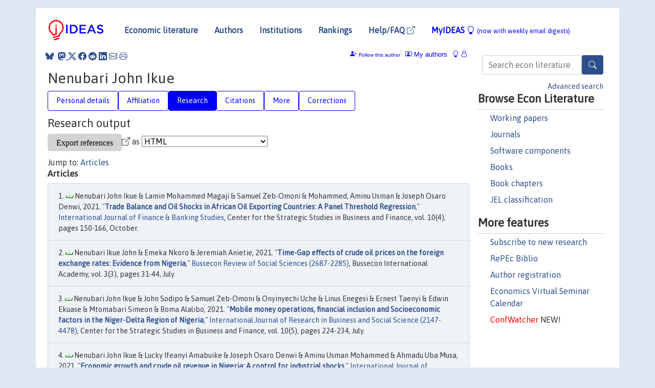

--- FILE ---
content_type: text/html; charset=UTF-8
request_url: https://ideas.repec.org/e/pik24.html
body_size: 8848
content:
 <!DOCTYPE html> <html><head>
  <TITLE>Nenubari John Ikue | IDEAS/RePEc</TITLE>
   
      <meta charset="utf-8">
    <meta http-equiv="X-UA-Compatible" content="IE=edge">
    <meta name="viewport" content="width=device-width, initial-scale=1.0">
    <link rel="stylesheet" href="https://maxcdn.bootstrapcdn.com/bootstrap/4.0.0/css/bootstrap.min.css" integrity="sha384-Gn5384xqQ1aoWXA+058RXPxPg6fy4IWvTNh0E263XmFcJlSAwiGgFAW/dAiS6JXm" crossorigin="anonymous">
    <link rel="stylesheet" href="https://cdn.jsdelivr.net/npm/bootstrap-icons@1.13.1/font/bootstrap-icons.min.css" integrity="sha256-pdY4ejLKO67E0CM2tbPtq1DJ3VGDVVdqAR6j3ZwdiE4=" crossorigin="anonymous">
    <link rel="stylesheet" href="/css/font-awesome.min.css">
<!--    <link rel="stylesheet" href="https://cdn.jsdelivr.net/npm/fork-awesome@1.2.0/css/fork-awes
ome.min.css" integrity="sha256-XoaMnoYC5TH6/+ihMEnospgm0J1PM/nioxbOUdnM8HY=" crossorigin="anonymous">-->
<!--    <link rel="stylesheet" href="https://site-assets.fontawesome.com/releases/v6.2.0/css/all.css" />-->
    <link href="/css/normalnew.css" rel="stylesheet" type="text/css"/>
    <link href="/css/pushy.css" rel="stylesheet" type="text/css"/>
    <link rel="icon" type="image.jpg" href="/favicon.ico">
<!--[if lte IE 9]>
  <script src="/css/html5shiv.min.js"></script>
  <script src="/css/respond.min.js"></script>
<![endif]-->
  <script type='text/javascript'>
    var captchaContainer = null;
    var loadCaptcha = function() {
      captchaContainer = grecaptcha.render('captcha_container', {
        'sitekey' : '6LdQebIaAAAAACSKxvbloyrkQ_q-MqhOAGgD5PQV',
        'callback' : function(response) {
          console.log(response);
        }
      });
    };
  </script>

  <META NAME="keywords" CONTENT="Nenubari John Ikue, Economics, Author,  Research, IDEAS">
  <META NAME="description" CONTENT="Nenubari John Ikue: current contact   information and listing of economic research of this author provided by   RePEc/IDEAS">
<META NAME="twitter:card" content="summary">
<META NAME="twitter:site" content="@repec_org">
<META NAME="twitter:title" content="Nenubari John Ikue on RePEc/IDEAS">
<META NAME="twitter:description" content="Current information and listing of economic research for Nenubari John Ikue with RePEc Short-ID pik24">
<META NAME="twitter:image" content="https://ideas.repec.org/RePEc.gif">
  <script type="application/ld+json">
  {
    "@context": "http://schema.org",
    "@type": "Person",
    "familyName": "Ikue",
    "givenName": "Nenubari",
    "name": "Nenubari John Ikue", 
    "url": "https://ideas.repec.org//e/pik24.html",
    "description": "Profile of economist Nenubari John Ikue with RePEc Short-ID pik24"
  }
  </script>
  </head> 
  <body>
  
<!-- Google tag (gtag.js) -->
<script async src="https://www.googletagmanager.com/gtag/js?id=G-G63YGSJVZ7"></script>
<script>
  window.dataLayer = window.dataLayer || [];
  function gtag(){dataLayer.push(arguments);}
  gtag('js', new Date());

  gtag('config', 'G-G63YGSJVZ7');
</script>

<div class="container">
    <div id="header" class="row">
      <nav class="navbar navbar-collapse navbar-expand-md" role="navigation">
          <a class="navbar-brand" href="/">
            <img width="125" src="/ideas4.jpg" border="0" alt="IDEAS home">
          </a>
	<button class="navbar-toggler" type="button" data-bs-toggle="collapse" data-toggle="collapse" data-target="#mobilesearch" aria-controls="mobilesearch" aria-expanded="false" aria-label="Toggle navigation">
	  <span class="navbar-toggler-icon"><i class="bi-search"></i></span>
	</button>
	<div class="collapse" id="mobilesearch">
	  <div class="form-inline">
	  <form method="POST" action="/cgi-bin/htsearch2" id="mobilesearch" role="search" class="card card-body">
            <div class="input-group">
              <input class="form-control" type="text" name="q" value="" placeholder="Search econ literature">
              <span class="input-group-btn">
		<button type="submit" class="btn" style="background-color: #2d4e8b; color: white;" aria-label="Search">
                <i class="bi-search"></i>
              </button>
		<!--<input class="btn btn-default btn-lg fa" type="submit" value="&#xf002;" style="color:white;background-color:#2d4e8b;">-->
              </span>
            </div>
            <a href="/search.html" class="advanced-search">Advanced search</a>
	  </form>
	  </div>
	  </div>
	<button class="navbar-toggler" type="button" data-bs-toggle="collapse" data-toggle="collapse" data-target="#mobilemenu" aria-controls="mobilemenu" aria-expanded="false" aria-label="Toggle navigation">
	  <span class="navbar-toggler-icon"><i class="bi bi-list"></i></span>
	</button>
	<div class="collapse" id="mobilemenu">
          <ul class="navbar-nav mr-auto">
            <li class="nav-item">
	      <a class="nav-link" href="/">Economic literature:</a> <a href="/i/p.html">papers</A>, <a href="/i/a.html">articles</A>, <a href="/i/c.html">software</A>, <a href="/i/h.html">chapters</A>, <a href="/i/b.html">books</A>.
	    </li>
            <li class="nav-item">
              <a class="nav-link" href="/i/e.html">Authors</a>
	    </li>
            <li class="nav-item">
              <a class="nav-link" href="http://edirc.repec.org/">Institutions</a>
	    </li>
            <li class="nav-item">
	      <a class="nav-link" href="/top/">Rankings</a>
	    </li>
            <li class="nav-item">
	      <a class="nav-link" href="/help.html" target="_blank">Help/FAQ  <i class="bi bi-box-arrow-up-right"></i></a>
	    </li>
            <li class="nav-item">
	      <a class="nav-link" href="/cgi-bin/myideas.cgi">MyIDEAS <I class="bi bi-lightbulb"></I></a>
	    </li>
	    <li class="nav-item">
	      <span class="nav-text">More options at page bottom</span>
	    </li>
          </ul>
	</div>
	<div class="d-none d-md-inline">
          <ul class="nav nav-fill" id="topnav">
            <li class="nav-item">
	      <a class="nav-link" href="/">Economic literature</a>
	    </li>
            <li class="nav-item">
              <a class="nav-link" href="/i/e.html">Authors</a>
	    </li>
            <li class="nav-item">
              <a class="nav-link" href="http://edirc.repec.org/">Institutions</a>
	    </li>
            <li class="nav-item">
	      <a class="nav-link" href="/top/">Rankings</a>
	    </li>
            <li class="nav-item">
	      <a class="nav-link" href="/help.html" target="_blank">Help/FAQ  <i class="bi bi-box-arrow-up-right"></i></a>
	    </li>
            <li class="nav-item">
	      <a class="nav-link" href="/cgi-bin/myideas.cgi" style="color:blue;">MyIDEAS <I class="bi bi-lightbulb"></I> <small>(now with weekly email digests)</small></a>
	    </li>
          </ul>
        </div>
      </nav>
    </div>
    
    
    <div class="row">
      <div class="col-12" style="margin-top: -10px;">
	
	
	<div id="sidebar" class="sidebar-nav-fixed pull-right d-none d-print-none d-md-inline col-md-3">
	  <div class="inline-form">
	  <form method="POST" action="/cgi-bin/htsearch2" id="topsearch" role="search" class="navbar-form navbar-right">
            <div class="input-group">
              <input class="form-control" type="text" name="q" value="" placeholder="Search econ literature">
              <button type="submit" class="btn" style="background-color: #2d4e8b; color: white;" aria-label="Search">
                <i class="bi-search"></i>
              </button>
	      <!--<input class="btn fa" type="submit" value="&#xf002;" style="color:white;background-color:#2d4e8b;">-->
            </div>
            <a href="/search.html" class="advanced-search">Advanced search</a>
	  </form>
	  </div>
	  <div id="menu">
            <h3>Browse Econ Literature</h3>
            <ul>
              <li><a href="/i/p.html">Working papers</a></li>
              <li><a href="/i/a.html">Journals</a></li>
              <li><a href="/i/c.html">Software components</a></li>
              <li><a href="/i/b.html">Books</a></li>
              <li><a href="/i/h.html">Book chapters</a></li>
              <li><a href="/j/">JEL classification</a></li>
            </ul>
	    
            <h3>More features</h3>
            <ul>
	      <li><a href="http://nep.repec.org/">Subscribe to new research</a></li>
	      <li><a href="https://biblio.repec.org/">RePEc Biblio</a></li>
	      <li><a href="https://authors.repec.org/">Author registration</a></li>
	      <li><a href="/v/">Economics Virtual Seminar Calendar</a></li>
	      <li><a href="https://confwatcher.b2ideas.eu/"><font color="red">ConfWatcher</font></a> NEW!</li>
            </ul>
	  </div>
	</div>
	<div class="d-none d-print-block">
	  <img width="145" src="/ideas4.jpg" border="0" alt="IDEAS home"> Printed from https://ideas.repec.org/e/pik24.html 
	</div>
	
	<div id="main" class="col-12 col-md-9">
	  <div class="site-overlay"></div>
	  <div class="d-print-none">
	    
<div id="messages" class="col-xs-12">
<span class="share-block">
            &nbsp;<a href="https://bsky.app/intent/compose?text=Found%20on%20RePEc/IDEAS:%20https://ideas.repec.org//e/pik24.html%20&#128161;" target="_NEW"><i class="bi bi-bluesky"></i></a>&nbsp;
            <share-to-mastodon message="Found on RePEc/IDEAS:" url='https://ideas.repec.org//e/pik24.html'><font color="#2d4e8b"><i class="bi bi-mastodon"></i></font></share-to-mastodon>
            <a class="share-twitter bi bi-twitter-x" href="#" title="Share on Twitter"></a>
            <a class="share-facebook bi bi-facebook" href="#" title="Share on Facebook"></a>
            <a class="share-reddit bi bi-reddit" href="#" title="Share on Reddit"></a>
            <a class="share-linkedin bi bi-linkedin" href="#"  title="Share on LinkedIn"></a>
            <a class="share-email bi bi-envelope" href="#"  title="Share by Email"></a>
            <a class="share-print bi bi-printer" href="#" title="Print this page"></a>














<span id="myideas">

<a href="/cgi-bin/myideas.cgi" data-bs-toggle="tooltip" data-toggle="tooltip" title="MyIDEAS: not logged in">
<i class="bi bi-lightbulb"></i>
<i class="bi bi-lock"></i>&nbsp;</a>




 <A HREF="/cgi-bin/myideas.cgi#myiauthors1"><I class="bi bi-person-rolodex"></I>&nbsp;My&nbsp;authors</A> 
 <i class="bi bi-person-plus-fill"></i>&nbsp;<span onclick="loadDoc('https://ideas.repec.org/cgi-bin/myiadd2.cgi',myFunction);return true;">Follow this author</span>


</span>
<script>
function loadDoc(url,cfunc) {
  var xhttp = new XMLHttpRequest();
  xhttp.onreadystatechange = function() {
    if (xhttp.readyState == 4 && xhttp.status == 200) {
      cfunc(xhttp);
    }
  };
  xhttp.open("GET", url, true);
  xhttp.send();
}
function myFunction(xhttp) {
  document.getElementById("response").innerHTML = xhttp.responseText;
}
</script><span id="response"></span>
</div>


	  </div>
	  <div id="content-block">
	    
	    

  <div id="title">
<H1>Nenubari John Ikue </H1></div>
 <ul class="nav nav-pills" id="myTab" role="tablist">
  <li class="nav-item">
    <a class="nav-link" id="person-tab" data-bs-toggle="tab" data-toggle="tab" href="#person" role="tab" aria-controls="person" aria-selected="true">Personal details</a>
  </li>
<li class="nav-item">
    <a class="nav-link" id="affiliation-tab" data-bs-toggle="tab" data-toggle="tab" href="#affiliation" role="tab" aria-controls="affiliation" aria-selected="true">Affiliation</a>
  </li>
<li class="nav-item">
    <a class="nav-link active" id="research-tab" data-bs-toggle="tab" data-toggle="tab" href="#research" role="tab" aria-controls="research" aria-selected="true">Research</a>
   </li>
<li class="nav-item">
    <a class="nav-link" id="cites-tab" data-bs-toggle="tab" data-toggle="tab" href="#cites" role="tab" aria-controls="cites" aria-selected="true">Citations</a>
  </li>
<li class="nav-item">
    <a class="nav-link" id="more-tab" data-bs-toggle="tab" data-toggle="tab" href="#more" role="tab" aria-controls="more" aria-selected="true">More</a>
  </li>
<li class="nav-item">
    <a class="nav-link" id="correct-tab" data-bs-toggle="tab" data-toggle="tab" href="#correct" role="tab" aria-controls="correct" aria-selected="true">Corrections</a>
  </li>
</ul>

 <div class="tab-content" id="myTabContent">
 
 <div class="tab-pane fade" id="person" role="tabpanel" aria-labelledby="person-tab">
            <h2>Personal Details</h2>
        <table class="table table-condensed">
        <tbody>
        <tr>
        <td>First Name:</td><td>Nenubari</td>
        </tr><tr>
        <td>Middle Name:</td><td>John</td>
        </tr><tr>
        <td>Last Name:</td><td>Ikue</td>  
        </tr><tr>  
        <td>Suffix:</td><td></td>
        </tr><tr>
        <td>RePEc Short-ID:</td><td>pik24</td>
        </tr><tr>
        <td class="emaillabel"></td><td>
[This author has chosen not to make the email address public]</td></tr><tr>
  <td class="homelabel"></td><td></td>
  </tr><tr>
  <td class="postallabel"></td><td></td>
  </tr><tr>
  <td class="phonelabel"></td><td></td>
</tr></tbody></table></div>

 <div class="tab-pane fade" id="affiliation" role="tabpanel" aria-labelledby="affiliation-tab">
    <h2>Affiliation</H2>
<h3> Department of Economics<BR>University of Port Harcourt</h3><span class="locationlabel"> Port Harcourt, Nigeria</span><BR>
<span class="homelabel"> <A HREF="https://www.uniport.edu.ng/schools/2015-06-07-03-18-59/2019-01-25-10-33-06.html" target="_blank">https://www.uniport.edu.ng/schools/2015-06-07-03-18-59/2019-01-25-10-33-06.html  <i class="bi bi-box-arrow-up-right"></i></A></span><BR>
<span class="handlelabel"> RePEc:edi:dephang </span>(<A HREF="http://edirc.repec.org/data/dephang.html">more details at EDIRC</A>)
</div>
 
  <div class="tab-pane fade show active" id="research" role="tabpanel" aria-labelledby="research-tab">
    <h2>Research output</h2><form method="post" action="/cgi-bin/refs.cgi" target="refs" class="form-inline" role="form" style="margin-bottom: 10px;">
<input type="hidden" name="handle" value="RePEc:adi:bsrsss:v:1:y:2019:i:1:p:06-12#RePEc:adi:bsrsss:v:1:y:2019:i:2:p:01-09#RePEc:adi:bsrsss:v:3:y:2021:i:3:p:31-44#RePEc:adi:ijbess:v:1:y:2019:i:1:p:55-62#RePEc:adi:ijbess:v:1:y:2019:i:4:p:01-08#RePEc:rbs:ijbrss:v:10:y:2021:i:5:p:224-234#RePEc:rbs:ijbrss:v:10:y:2021:i:8:p:218-227#RePEc:rbs:ijbrss:v:9:y:2020:i:4:p:426-436#RePEc:rbs:ijfbss:v:10:y:2021:i:4:p:150-166">
<div class="pull-left" style="padding-right: 2px;">
<span class="input-group-btn">
<input class="btn btn-default btn-lg fa" type="submit" value="Export references" style="background-color:lightgrey;"><i class="bi bi-box-arrow-up-right"></i> as
<select name="output" size="1">
<option value="0">HTML</option>
<option value="0.5">HTML with abstract</option>
<option value="1">plain text</option>
<option value="1.5">plain text with abstract</option>
<option value="2">BibTeX</option>
<option value="3">RIS (EndNote, RefMan, ProCite)</option>
<option value="4">ReDIF</option>
<option value="6">JSON</option>
</select> 
</span>
</div>
</form>Jump to: <A HREF="#articles">Articles</a> <A NAME="articles"></A><H3>Articles</H3><OL class="list-group">
<LI class="list-group-item downfree">  Nenubari John Ikue & Lamin Mohammed Magaji & Samuel Zeb-Omoni & Mohammed, Aminu Usman & Joseph Osaro Denwi, 2021.
"<B><A HREF="/a/rbs/ijfbss/v10y2021i4p150-166.html">Trade Balance and Oil Shocks in African Oil Exporting Countries: A Panel Threshold Regression</A></B>,"
<A HREF="/s/rbs/ijfbss.html">International Journal of Finance & Banking Studies</A>, Center for the Strategic Studies in Business and Finance, vol. 10(4), pages 150-166, October.
<LI class="list-group-item downfree">  Nenubari Ikue John & Emeka Nkoro & Jeremiah Anietie, 2021.
"<B><A HREF="/a/adi/bsrsss/v3y2021i3p31-44.html">Time-Gap effects of crude oil prices on the foreign exchange rates: Evidence from Nigeria</A></B>,"
<A HREF="/s/adi/bsrsss.html">Bussecon Review of Social Sciences (2687-2285)</A>, Bussecon International Academy, vol. 3(3), pages 31-44, July.
<LI class="list-group-item downfree">  Nenubari John Ikue & John Sodipo & Samuel Zeb-Omoni & Onyinyechi Uche & Linus Enegesi & Ernest Taenyi & Edwin Ekuase & Mtomabari Simeon & Boma Alalibo, 2021.
"<B><A HREF="/a/rbs/ijbrss/v10y2021i5p224-234.html">Mobile money operations, financial inclusion and Socioeconomic factors in the Niger-Delta Region of Nigeria</A></B>,"
<A HREF="/s/rbs/ijbrss.html">International Journal of Research in Business and Social Science (2147-4478)</A>, Center for the Strategic Studies in Business and Finance, vol. 10(5), pages 224-234, July.
<LI class="list-group-item downfree">  Nenubari John Ikue & Lucky Ifeanyi Amabuike & Joseph Osaro Denwi & Aminu Usman Mohammed & Ahmadu Uba Musa, 2021.
"<B><A HREF="/a/rbs/ijbrss/v10y2021i8p218-227.html">Economic growth and crude oil revenue in Nigeria: A control for industrial shocks</A></B>,"
<A HREF="/s/rbs/ijbrss.html">International Journal of Research in Business and Social Science (2147-4478)</A>, Center for the Strategic Studies in Business and Finance, vol. 10(8), pages 218-227, December.
<LI class="list-group-item downfree">  Nenubari Ikue John & Ifeanyichukwu Lucky Amabuike & Joseph Ade Ajaba & John Akin Sodipo & Linus Bamekpari Enegesi, 2020.
"<B><A HREF="/a/rbs/ijbrss/v9y2020i4p426-436.html">Financial system, trade concentration and economic growth in West African Monetary Zone (WAMZ)</A></B>,"
<A HREF="/s/rbs/ijbrss.html">International Journal of Research in Business and Social Science (2147-4478)</A>, Center for the Strategic Studies in Business and Finance, vol. 9(4), pages 426-436, July.
<LI class="list-group-item downfree">  Nenubari Ikue John & Emeka Nkoro, 2019.
"<B><A HREF="/a/adi/ijbess/v1y2019i4p01-08.html">Dynamics of capital adequacy and profitability of internationalized deposit money banks in Nigeria</A></B>,"
<A HREF="/s/adi/ijbess.html">International Journal of Business Ecosystem & Strategy (2687-2293)</A>, Bussecon International Academy, vol. 1(4), pages 01-08, October.
<LI class="list-group-item downfree">  Emeka Nkoro & NenuBari Ikue-John & Winifred Okeke & Ifeanyi Lucky Amabuike & Joseph Ade Ajaba, 2019.
"<B><A HREF="/a/adi/ijbess/v1y2019i1p55-62.html">Power supply and the performances of small and medium scale enterprises (SMSEs) in Rivers State: A qualitative respond model approach</A></B>,"
<A HREF="/s/adi/ijbess.html">International Journal of Business Ecosystem & Strategy (2687-2293)</A>, Bussecon International Academy, vol. 1(1), pages 55-62, January.
<LI class="list-group-item downfree">  Emeka Nkoro & Nenubari Ikue-John & Godâ€™sgrace I. Joshua, 2019.
"<B><A HREF="/a/adi/bsrsss/v1y2019i2p01-09.html">Energy consumption and economic growth in Nigeria:A revisit of the energy-growth debate</A></B>,"
<A HREF="/s/adi/bsrsss.html">Bussecon Review of Social Sciences (2687-2285)</A>, Bussecon International Academy, vol. 1(2), pages 01-09, October.
<LI class="list-group-item downfree">  Emeka Nkoro & NenuBari Ikue-John & Chidinma Mary Nwantah, 2019.
"<B><A HREF="/a/adi/bsrsss/v1y2019i1p06-12.html">The Performances of insurance industry and the Nigerian economic growth</A></B>,"
<A HREF="/s/adi/bsrsss.html">Bussecon Review of Social Sciences (2687-2285)</A>, Bussecon International Academy, vol. 1(1), pages 06-12, July.
</ol>
</div>

 <div class="tab-pane fade" id="cites" role="tabpanel" aria-labelledby="cites-tab">

  <h2>Citations</h2>
  Many of the citations below have been collected in an experimental project, 
<A HREF="http://citec.repec.org/">CitEc</A>, where <A HREF="http://citec.repec.org/p/i/pik24.html">a more detailed citation analysis</A> can be found. These are 
citations from works listed in <A HREF="http://repec.org/">RePEc</A> 
that could be analyzed mechanically. So far, only a minority of all 
works could be analyzed. See under "Corrections" how you can help improve the citation analysis.<P><A NAME="articles"></A><H3>Articles</H3><OL class="list-group">
<LI class="list-group-item downfree">  Nenubari John Ikue & John Sodipo & Samuel Zeb-Omoni & Onyinyechi Uche & Linus Enegesi & Ernest Taenyi & Edwin Ekuase & Mtomabari Simeon & Boma Alalibo, 2021.
"<B><A HREF="/a/rbs/ijbrss/v10y2021i5p224-234.html">Mobile money operations, financial inclusion and Socioeconomic factors in the Niger-Delta Region of Nigeria</A></B>,"
<A HREF="/s/rbs/ijbrss.html">International Journal of Research in Business and Social Science (2147-4478)</A>, Center for the Strategic Studies in Business and Finance, vol. 10(5), pages 224-234, July.
 <P>Cited by: <OL>
<LI class="list-group-item downfree">  Nenubari John Ikue & Joseph Osaro Denwi & Charles Chibueze Ariolu & Ahmadu Uba Musa & Ibimna Otoru Ikemenjima, 2022.
"<B><A HREF="/a/bdu/ojijfa/v7y2022i3p33-53id1626.html">Factors Influencing Saving Behaviour of Nigerians</A></B>,"
<A HREF="/s/bdu/ojijfa.html">International Journal of Finance and Accounting</A>, IPRJB, vol. 7(3), pages 33-53.

</OL><P>
<LI class="list-group-item downfree">  Nenubari Ikue John & Ifeanyichukwu Lucky Amabuike & Joseph Ade Ajaba & John Akin Sodipo & Linus Bamekpari Enegesi, 2020.
"<B><A HREF="/a/rbs/ijbrss/v9y2020i4p426-436.html">Financial system, trade concentration and economic growth in West African Monetary Zone (WAMZ)</A></B>,"
<A HREF="/s/rbs/ijbrss.html">International Journal of Research in Business and Social Science (2147-4478)</A>, Center for the Strategic Studies in Business and Finance, vol. 9(4), pages 426-436, July.
 <P>Cited by: <OL>
<LI class="list-group-item downfree">  Joseph Osaro Denwi & Nenubari John Ikue & Joseph Jite Onodjaefe & Mtomabari Simeon, 2022.
"<B><A HREF="/a/rbs/ijbrss/v11y2022i7p178-188.html">Trade Liberalization Policy and Economic Growth in Africa: A Threshold Analysis</A></B>,"
<A HREF="/s/rbs/ijbrss.html">International Journal of Research in Business and Social Science (2147-4478)</A>, Center for the Strategic Studies in Business and Finance, vol. 11(7), pages 178-188, October.

<LI class="list-group-item downfree">  Nenubari John Ikue & Joseph Osaro Denwi & John Akin Sodipo & Linus B. Enegesi, 2022.
"<B><A HREF="/a/rbs/ijbrss/v11y2022i6p288-299.html">Bank-specific performance indicators, macroeconomic variables and capital adequacy of Nigerian banking industry</A></B>,"
<A HREF="/s/rbs/ijbrss.html">International Journal of Research in Business and Social Science (2147-4478)</A>, Center for the Strategic Studies in Business and Finance, vol. 11(6), pages 288-299, September.

<LI class="list-group-item downfree">  Ming Qi & Jing Xu & Nnenna Bridget Amuji & Shumingrui Wang & Fengqian Xu & Huan Zhou, 2022.
"<B><A HREF="/a/gam/jsusta/v14y2022i6p3630-d775065.html">The Nexus among Energy Consumption, Economic Growth and Trade Openness: Evidence from West Africa</A></B>,"
<A HREF="/s/gam/jsusta.html">Sustainability</A>, MDPI, vol. 14(6), pages 1-22, March.

</OL><P>
<LI class="list-group-item downfree">  Nenubari Ikue John & Emeka Nkoro, 2019.
"<B><A HREF="/a/adi/ijbess/v1y2019i4p01-08.html">Dynamics of capital adequacy and profitability of internationalized deposit money banks in Nigeria</A></B>,"
<A HREF="/s/adi/ijbess.html">International Journal of Business Ecosystem & Strategy (2687-2293)</A>, Bussecon International Academy, vol. 1(4), pages 01-08, October.
 <P>Cited by: <OL>
<LI class="list-group-item downfree">  Nenubari John Ikue & Joseph Osaro Denwi & John Akin Sodipo & Linus B. Enegesi, 2022.
"<B><A HREF="/a/rbs/ijbrss/v11y2022i6p288-299.html">Bank-specific performance indicators, macroeconomic variables and capital adequacy of Nigerian banking industry</A></B>,"
<A HREF="/s/rbs/ijbrss.html">International Journal of Research in Business and Social Science (2147-4478)</A>, Center for the Strategic Studies in Business and Finance, vol. 11(6), pages 288-299, September.

<LI class="list-group-item downfree">  Nenubari Ikue John & Ifeanyichukwu Lucky Amabuike & Joseph Ade Ajaba & John Akin Sodipo & Linus Bamekpari Enegesi, 2020.
"<B><A HREF="/a/rbs/ijbrss/v9y2020i4p426-436.html">Financial system, trade concentration and economic growth in West African Monetary Zone (WAMZ)</A></B>,"
<A HREF="/s/rbs/ijbrss.html">International Journal of Research in Business and Social Science (2147-4478)</A>, Center for the Strategic Studies in Business and Finance, vol. 9(4), pages 426-436, July.

</OL><P>
<LI class="list-group-item downfree">  Emeka Nkoro & NenuBari Ikue-John & Winifred Okeke & Ifeanyi Lucky Amabuike & Joseph Ade Ajaba, 2019.
"<B><A HREF="/a/adi/ijbess/v1y2019i1p55-62.html">Power supply and the performances of small and medium scale enterprises (SMSEs) in Rivers State: A qualitative respond model approach</A></B>,"
<A HREF="/s/adi/ijbess.html">International Journal of Business Ecosystem & Strategy (2687-2293)</A>, Bussecon International Academy, vol. 1(1), pages 55-62, January.
 <P>Cited by: <OL>
<LI class="list-group-item downfree">  Emeka Nkoro & Nenubari Ikue-John & Godâ€™sgrace I. Joshua, 2019.
"<B><A HREF="/a/adi/bsrsss/v1y2019i2p01-09.html">Energy consumption and economic growth in Nigeria:A revisit of the energy-growth debate</A></B>,"
<A HREF="/s/adi/bsrsss.html">Bussecon Review of Social Sciences (2687-2285)</A>, Bussecon International Academy, vol. 1(2), pages 01-09, October.

</OL><P>
<LI class="list-group-item downfree">  Emeka Nkoro & Nenubari Ikue-John & Godâ€™sgrace I. Joshua, 2019.
"<B><A HREF="/a/adi/bsrsss/v1y2019i2p01-09.html">Energy consumption and economic growth in Nigeria:A revisit of the energy-growth debate</A></B>,"
<A HREF="/s/adi/bsrsss.html">Bussecon Review of Social Sciences (2687-2285)</A>, Bussecon International Academy, vol. 1(2), pages 01-09, October.
 <P>Cited by: <OL>
<LI class="list-group-item downfree">  Esther Ranmilowo Aderinto & Mathew Oluwaseun Adeagbo & Taliat Olayinka Emiola, 2025.
"<B><A HREF="/a/bcp/journl/v9y2025issue-3p3177-3187.html">Financial Sector Development, Energy Consumption and Economic Growth in Nigeria</A></B>,"
<A HREF="/s/bcp/journl.html">International Journal of Research and Innovation in Social Science</A>, International Journal of Research and Innovation in Social Science (IJRISS), vol. 9(3), pages 3177-3187, March.

<LI class="list-group-item downgate">  Husnain, Muhammad Iftikhar ul & Nasrullah, Nasrullah & Khan, Muhammad Aamir & Banerjee, Suvajit, 2021.
"<B><A HREF="/a/eee/enepol/v157y2021ics0301421521003876.html">Scrutiny of income related drivers of energy poverty: A global perspective</A></B>,"
<A HREF="/s/eee/enepol.html">Energy Policy</A>, Elsevier, vol. 157(C).

</OL><P>
</OL></div>
 
<div class="tab-pane fade" id="more" role="tabpanel" aria-labelledby="more-tab">
   <h2>More information</h2>
    Research fields, statistics, top rankings, if available.<h3>Statistics</h3>
<h4><A HREF="http://logec.repec.org/RAS/pik24.htm">Access
     and download statistics</A> for all items</H4>
</div>

  <div class="tab-pane fade" id="correct" role="tabpanel" aria-labelledby="correct-tab">
<h2>Corrections</H2>

    <P>All material on this site has been provided by the respective publishers and authors. You can help correct errors and omissions. For general information on how to correct material on RePEc, see <A HREF="/corrections.html">these instructions</A>.
</p><P>
To update listings or check citations waiting for approval, Nenubari John Ikue   should log into the <A HREF="https://authors.repec.org/">RePEc Author Service</A>.
</P><P>
To make corrections to the bibliographic information of a particular item, find the technical contact on the abstract page of that item. There, details are also given on how to add or correct references and citations.
</P><P>
To link different versions of the same work, where versions have a different title, <A HREF="http://ideas.repec.org/cgi-bin/addrelated.cgi">use this form</A>. Note that if the versions have a very similar title and are in the author's profile, the links will usually be created automatically.
<P>
Please note that most corrections can take a couple of weeks to filter through the various RePEc services. 

</div>
</div>
</div>
<div id="footer" class="row d-print-none">
  <div class="col-sm-6 more-services">
    <h3 style="border-bottom: 1px solid #111; position: relative; right:0.9em;">More services and features</h3>
    <div class="row">
      <div class="list-group col">
        <a href="/cgi-bin/myideas.cgi" class="list-group-item">
          <h4 class="list-group-item-heading">MyIDEAS</h4>
          <p class="list-group-item-text">Follow serials, authors, keywords &amp; more</p>
        </a>
        <a href="http://authors.repec.org/" class="list-group-item">
          <h4 class="list-group-item-heading">Author registration</h4>
          <p class="list-group-item-text">Public profiles for Economics researchers</p>
        </a>
        <a href="http://ideas.repec.org/top/" class="list-group-item">
          <h4 class="list-group-item-heading">Rankings</h4>
          <p class="list-group-item-text">Various research rankings in Economics</p>
        </a>
        <a href="http://genealogy.repec.org/" class="list-group-item">
          <h4 class="list-group-item-heading">RePEc Genealogy</h4>
          <p class="list-group-item-text">Who was a student of whom, using RePEc</p>
        </a>
        <a href="http://biblio.repec.org/" class="list-group-item">
          <h4 class="list-group-item-heading">RePEc Biblio</h4>
          <p class="list-group-item-text">Curated articles &amp; papers on economics topics</p>
        </a>
      </div>
      <div class="list-group col">
        <a href="http://mpra.ub.uni-muenchen.de/" class="list-group-item" target="_blank">
          <h4 class="list-group-item-heading">MPRA  <i class="bi bi-box-arrow-up-right"></i></h4>
          <p class="list-group-item-text">Upload your paper to be listed on RePEc and IDEAS</p>
        </a>
        <a href="http://nep.repec.org/" class="list-group-item" target="_blank">
          <h4 class="list-group-item-heading">New papers by email <i class="bi bi-box-arrow-up-right"></i></h4>
          <p class="list-group-item-text">Subscribe to new additions to RePEc</p>
        </a>
        <a href="http://www.econacademics.org/" class="list-group-item">
          <h4 class="list-group-item-heading">EconAcademics</h4>
          <p class="list-group-item-text">Blog aggregator for economics research</p>
        </a>
        <a href="http://plagiarism.repec.org/" class="list-group-item">
          <h4 class="list-group-item-heading">Plagiarism</h4>
          <p class="list-group-item-text">Cases of plagiarism in Economics</p>
        </a>
      </div>
      </div>
    </div>
    <div class="col-sm more-services">
      <h3 style="border-bottom: 1px solid #111;">About RePEc</h3>
      <div class="list-group col">
        <a href="http://repec.org/" class="list-group-item" target="_blank">
	  <h4 class="list-group-item-heading">RePEc home <i class="bi bi-box-arrow-up-right"></i></h4>
	  <p class="list-group-item-text">Initiative for open bibliographies in Economics</p>
	</a>
        <a href="http://blog.repec.org/" class="list-group-item" target="_blank">
          <h4 class="list-group-item-heading">Blog <i class="bi bi-box-arrow-up-right"></i></h4>
          <p class="list-group-item-text">News about RePEc</p>
	</a>
        <a href="/help.html" class="list-group-item" target="_blank">
          <h4 class="list-group-item-heading">Help/FAQ <i class="bi bi-box-arrow-up-right"></i></h4>
          <p class="list-group-item-text">Questions about IDEAS and RePEc</p>
	</a>
        <a href="/team.html" class="list-group-item">
          <h4 class="list-group-item-heading">RePEc team</h4>
          <p class="list-group-item-text">RePEc volunteers</p>
	</a>
        <a href="/archives.html" class="list-group-item">
          <h4 class="list-group-item-heading">Participating archives</h4>
          <p class="list-group-item-text">Publishers indexing in RePEc</p>
	</a>
        <a href="https://ideas.repec.org/privacy.html" class="list-group-item" target="_blank">
          <h4 class="list-group-item-heading">Privacy statement <i class="bi bi-box-arrow-up-right"></i></h4>
	</a>
      </div>
    </div>
    <div class="col-sm more-services">
      <h3 style="border-bottom: 1px solid #111;">Help us</h3>
      <div class="list-group col">
        <a href="/corrections.html" class="list-group-item">
          <h4 class="list-group-item-heading">Corrections</h4>
          <p class="list-group-item-text">Found an error or omission?</p>
	</a>
        <a href="/volunteers.html" class="list-group-item">
          <h4 class="list-group-item-heading">Volunteers</h4>
          <p class="list-group-item-text">Opportunities to help RePEc</p>
	</a>
        <a href="/participate.html" class="list-group-item">
          <h4 class="list-group-item-heading">Get papers listed</h4>
          <p class="list-group-item-text">Have your research listed on RePEc</p>
	</a>
        <a href="/stepbystep.html" class="list-group-item">
          <h4 class="list-group-item-heading">Open a RePEc archive</h4>
          <p class="list-group-item-text">Have your institution's/publisher's output listed on RePEc</p>
	</a>
	<a href="/getdata.html" class="list-group-item">
          <h4 class="list-group-item-heading">Get RePEc data</h4>
          <p class="list-group-item-text">Use data assembled by RePEc</p>
	</a>
      </div>
    </div>
</div>
<div class="row">
  <div class="col-12" style="text-align: center; padding-top: 10px;">
    <div id="sidelogos">
      <a href="https://ideas.repec.org/">IDEAS</a> is a <a href="http://repec.org/" target="_blank">RePEc <i class="bi bi-box-arrow-up-right"></i></a> service. RePEc uses bibliographic data supplied by the respective publishers.
    </div>
  </div>
  
  
</div>
</div>

</div>
<!--<script src="https://code.jquery.com/jquery-3.2.1.slim.min.js" integrity="sha384-KJ3o2DKtIkvYIK3UENzmM7KCkRr/rE9/Qpg6aAZGJwFDMVNA/GpGFF93hXpG5KkN" crossorigin="anonymous"></script>-->
<script src="https://code.jquery.com/jquery-3.2.1.min.js"></script>
<script src="https://cdnjs.cloudflare.com/ajax/libs/popper.js/1.12.9/umd/popper.min.js" integrity="sha384-ApNbgh9B+Y1QKtv3Rn7W3mgPxhU9K/ScQsAP7hUibX39j7fakFPskvXusvfa0b4Q" crossorigin="anonymous"></script>
<script src="https://maxcdn.bootstrapcdn.com/bootstrap/4.0.0/js/bootstrap.min.js" integrity="sha384-JZR6Spejh4U02d8jOt6vLEHfe/JQGiRRSQQxSfFWpi1MquVdAyjUar5+76PVCmYl" crossorigin="anonymous"></script>
<script type="module" src="https://cdn.jsdelivr.net/npm/@justinribeiro/share-to-mastodon@0.2.0/dist/share-to-mastodon.js"></script>
<script src="/css/ideas.js"></script>
<script src="/css/pushy.js"></script>
<script>
$(document).ready(function() {
    // show active tab on reload
    if (location.hash !== '') $('a[href="' + location.hash + '"]').tab('show');

    // remember the hash in the URL without jumping
//    $('a[data-toggle="tab"]').on('shown.bs.tab', function(e) {
//       if(history.pushState) {
//            history.pushState(null, null, '#'+$(e.target).attr('href').substr(1));
//       } else {
//            location.hash = '#'+$(e.target).attr('href').substr(1);
//       }
//    });
});
</script>

</BODY>
</HTML>